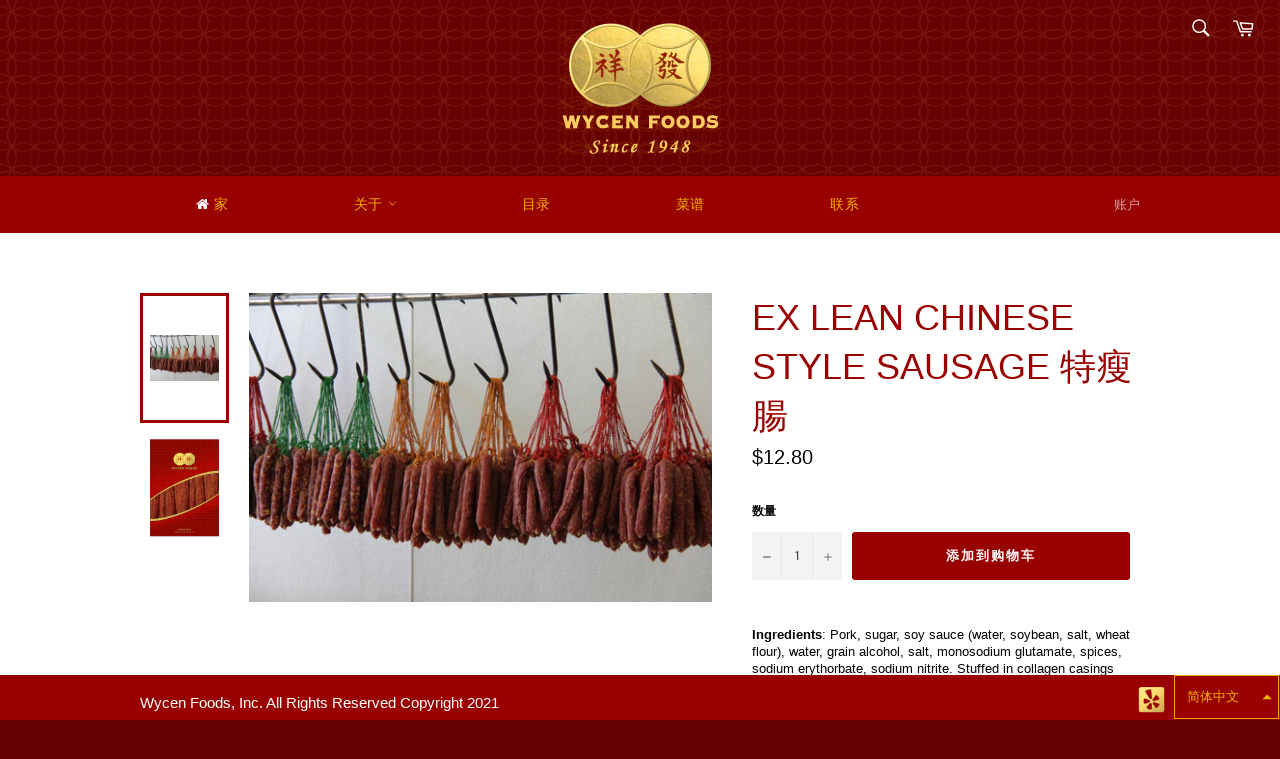

--- FILE ---
content_type: text/html; charset=utf-8
request_url: https://wycenfoods.com/zh/products/ex-lean-chinese-style-sausage
body_size: 17017
content:
<!doctype html>
<html class="no-js" lang="zh-CN">
<head>

  <meta charset="utf-8">
  <meta http-equiv="X-UA-Compatible" content="IE=edge,chrome=1">
  <meta name="viewport" content="width=device-width,initial-scale=1">
  <meta name="theme-color" content="rgba(0,0,0,0)">
  <meta name=”format-detection” content=”telephone=no”>
	
  <link rel="stylesheet" href="https://stackpath.bootstrapcdn.com/font-awesome/4.7.0/css/font-awesome.min.css">
  
  

  <link rel="canonical" href="https://wycenfoods.com/zh/products/ex-lean-chinese-style-sausage">
  <title>
  Ex Lean Chinese Style Sausage 特瘦腸 &ndash; Wycen Foods
  </title>

  
    <meta name="description" content="Ingredients: Pork, sugar, soy sauce (water, soybean, salt, wheat flour), water, grain alcohol, salt, monosodium glutamate, spices, sodium erythorbate, sodium nitrite. Stuffed in collagen casings derived from Bovine.">
  

  <!-- /snippets/social-meta-tags.liquid -->




<meta property="og:site_name" content="Wycen Foods">
<meta property="og:url" content="https://wycenfoods.com/zh/products/ex-lean-chinese-style-sausage">
<meta property="og:title" content="Ex Lean Chinese Style Sausage 特瘦腸">
<meta property="og:type" content="product">
<meta property="og:description" content="Ingredients: Pork, sugar, soy sauce (water, soybean, salt, wheat flour), water, grain alcohol, salt, monosodium glutamate, spices, sodium erythorbate, sodium nitrite. Stuffed in collagen casings derived from Bovine.">

  <meta property="og:price:amount" content="12.80">
  <meta property="og:price:currency" content="USD">

<meta property="og:image" content="http://wycenfoods.com/cdn/shop/products/Sausage_nxihk0_754be89e-d0db-40e7-abb9-119a034e7195_1200x1200.jpg?v=1624544695"><meta property="og:image" content="http://wycenfoods.com/cdn/shop/products/Wycen_package_dkutgr_c3b8c8b6-c251-4ba2-b2bf-b6259dd1d1b9_1200x1200.jpg?v=1627927794">
<meta property="og:image:secure_url" content="https://wycenfoods.com/cdn/shop/products/Sausage_nxihk0_754be89e-d0db-40e7-abb9-119a034e7195_1200x1200.jpg?v=1624544695"><meta property="og:image:secure_url" content="https://wycenfoods.com/cdn/shop/products/Wycen_package_dkutgr_c3b8c8b6-c251-4ba2-b2bf-b6259dd1d1b9_1200x1200.jpg?v=1627927794">


<meta name="twitter:card" content="summary_large_image">
<meta name="twitter:title" content="Ex Lean Chinese Style Sausage 特瘦腸">
<meta name="twitter:description" content="Ingredients: Pork, sugar, soy sauce (water, soybean, salt, wheat flour), water, grain alcohol, salt, monosodium glutamate, spices, sodium erythorbate, sodium nitrite. Stuffed in collagen casings derived from Bovine.">


  <script>
    document.documentElement.className = document.documentElement.className.replace('no-js', 'js');
  </script>

  <link href="//wycenfoods.com/cdn/shop/t/2/assets/theme.scss.css?v=69847489475035218561759260847" rel="stylesheet" type="text/css" media="all" />

  <script>
    window.theme = window.theme || {};

    theme.strings = {
      stockAvailable: "1 件在售",
      addToCart: "添加到购物车",
      soldOut: "售罄",
      unavailable: "不可用",
      noStockAvailable: "由于库存不足，因此无法将商品添加到购物车中。",
      willNotShipUntil: "直到 [date] 才会发货",
      willBeInStockAfter: "将在 [date] 之后有货",
      totalCartDiscount: "您正在保存 [savings]",
      addressError: "查找该地址时出错",
      addressNoResults: "未找到该地址的结果",
      addressQueryLimit: "您已超过 Google API 使用限制。考虑升级到\u003ca href=\"https:\/\/developers.google.com\/maps\/premium\/usage-limits\"\u003e高级套餐\u003c\/a\u003e。",
      authError: "对您的 Google 地图 API 密钥进行身份验证时出现问题。",
      slideNumber: "当前幻灯片 [slide_number]"
    };
  </script>

  <script src="//wycenfoods.com/cdn/shop/t/2/assets/lazysizes.min.js?v=56045284683979784691597699488" async="async"></script>

  

  <script src="//wycenfoods.com/cdn/shop/t/2/assets/vendor.js?v=59352919779726365461597699489" defer="defer"></script>

  
    <script>
      window.theme = window.theme || {};
      theme.moneyFormat = "${{amount}}";
    </script>
  

  <script src="//wycenfoods.com/cdn/shop/t/2/assets/theme.js?v=17829490311171280061597699488" defer="defer"></script>

  <script>window.performance && window.performance.mark && window.performance.mark('shopify.content_for_header.start');</script><meta id="shopify-digital-wallet" name="shopify-digital-wallet" content="/46074658979/digital_wallets/dialog">
<meta name="shopify-checkout-api-token" content="5c9d4ea894685c768211a2cf0d3cb33c">
<link rel="alternate" hreflang="x-default" href="https://wycenfoods.com/products/ex-lean-chinese-style-sausage">
<link rel="alternate" hreflang="en" href="https://wycenfoods.com/products/ex-lean-chinese-style-sausage">
<link rel="alternate" hreflang="zh-Hans" href="https://wycenfoods.com/zh/products/ex-lean-chinese-style-sausage">
<link rel="alternate" hreflang="zh-Hans-CN" href="https://wycenfoods.com/zh-cn/products/ex-lean-chinese-style-sausage">
<link rel="alternate" hreflang="zh-Hans-US" href="https://wycenfoods.com/zh/products/ex-lean-chinese-style-sausage">
<link rel="alternate" type="application/json+oembed" href="https://wycenfoods.com/zh/products/ex-lean-chinese-style-sausage.oembed">
<script async="async" src="/checkouts/internal/preloads.js?locale=zh-US"></script>
<link rel="preconnect" href="https://shop.app" crossorigin="anonymous">
<script async="async" src="https://shop.app/checkouts/internal/preloads.js?locale=zh-US&shop_id=46074658979" crossorigin="anonymous"></script>
<script id="apple-pay-shop-capabilities" type="application/json">{"shopId":46074658979,"countryCode":"US","currencyCode":"USD","merchantCapabilities":["supports3DS"],"merchantId":"gid:\/\/shopify\/Shop\/46074658979","merchantName":"Wycen Foods","requiredBillingContactFields":["postalAddress","email"],"requiredShippingContactFields":["postalAddress","email"],"shippingType":"shipping","supportedNetworks":["visa","masterCard","amex","discover","elo","jcb"],"total":{"type":"pending","label":"Wycen Foods","amount":"1.00"},"shopifyPaymentsEnabled":true,"supportsSubscriptions":true}</script>
<script id="shopify-features" type="application/json">{"accessToken":"5c9d4ea894685c768211a2cf0d3cb33c","betas":["rich-media-storefront-analytics"],"domain":"wycenfoods.com","predictiveSearch":true,"shopId":46074658979,"locale":"zh-cn"}</script>
<script>var Shopify = Shopify || {};
Shopify.shop = "wycenfoodsdev.myshopify.com";
Shopify.locale = "zh-CN";
Shopify.currency = {"active":"USD","rate":"1.0"};
Shopify.country = "US";
Shopify.theme = {"name":"Theme export  wycenfoods-dev-myshopify-com-vent...","id":108747784355,"schema_name":"Venture","schema_version":"12.0.1","theme_store_id":null,"role":"main"};
Shopify.theme.handle = "null";
Shopify.theme.style = {"id":null,"handle":null};
Shopify.cdnHost = "wycenfoods.com/cdn";
Shopify.routes = Shopify.routes || {};
Shopify.routes.root = "/zh/";</script>
<script type="module">!function(o){(o.Shopify=o.Shopify||{}).modules=!0}(window);</script>
<script>!function(o){function n(){var o=[];function n(){o.push(Array.prototype.slice.apply(arguments))}return n.q=o,n}var t=o.Shopify=o.Shopify||{};t.loadFeatures=n(),t.autoloadFeatures=n()}(window);</script>
<script>
  window.ShopifyPay = window.ShopifyPay || {};
  window.ShopifyPay.apiHost = "shop.app\/pay";
  window.ShopifyPay.redirectState = null;
</script>
<script id="shop-js-analytics" type="application/json">{"pageType":"product"}</script>
<script defer="defer" async type="module" src="//wycenfoods.com/cdn/shopifycloud/shop-js/modules/v2/client.init-shop-cart-sync_DOeOI85m.zh-CN.esm.js"></script>
<script defer="defer" async type="module" src="//wycenfoods.com/cdn/shopifycloud/shop-js/modules/v2/chunk.common_CNX97BC6.esm.js"></script>
<script defer="defer" async type="module" src="//wycenfoods.com/cdn/shopifycloud/shop-js/modules/v2/chunk.modal_DW02LmOA.esm.js"></script>
<script type="module">
  await import("//wycenfoods.com/cdn/shopifycloud/shop-js/modules/v2/client.init-shop-cart-sync_DOeOI85m.zh-CN.esm.js");
await import("//wycenfoods.com/cdn/shopifycloud/shop-js/modules/v2/chunk.common_CNX97BC6.esm.js");
await import("//wycenfoods.com/cdn/shopifycloud/shop-js/modules/v2/chunk.modal_DW02LmOA.esm.js");

  window.Shopify.SignInWithShop?.initShopCartSync?.({"fedCMEnabled":true,"windoidEnabled":true});

</script>
<script>
  window.Shopify = window.Shopify || {};
  if (!window.Shopify.featureAssets) window.Shopify.featureAssets = {};
  window.Shopify.featureAssets['shop-js'] = {"shop-cart-sync":["modules/v2/client.shop-cart-sync_DQ5R7mxa.zh-CN.esm.js","modules/v2/chunk.common_CNX97BC6.esm.js","modules/v2/chunk.modal_DW02LmOA.esm.js"],"init-fed-cm":["modules/v2/client.init-fed-cm_35l71gwP.zh-CN.esm.js","modules/v2/chunk.common_CNX97BC6.esm.js","modules/v2/chunk.modal_DW02LmOA.esm.js"],"shop-cash-offers":["modules/v2/client.shop-cash-offers_CFT9K2X2.zh-CN.esm.js","modules/v2/chunk.common_CNX97BC6.esm.js","modules/v2/chunk.modal_DW02LmOA.esm.js"],"shop-login-button":["modules/v2/client.shop-login-button_mArElcba.zh-CN.esm.js","modules/v2/chunk.common_CNX97BC6.esm.js","modules/v2/chunk.modal_DW02LmOA.esm.js"],"pay-button":["modules/v2/client.pay-button_CfwDfvJN.zh-CN.esm.js","modules/v2/chunk.common_CNX97BC6.esm.js","modules/v2/chunk.modal_DW02LmOA.esm.js"],"shop-button":["modules/v2/client.shop-button_OUSYwYgX.zh-CN.esm.js","modules/v2/chunk.common_CNX97BC6.esm.js","modules/v2/chunk.modal_DW02LmOA.esm.js"],"avatar":["modules/v2/client.avatar_BTnouDA3.zh-CN.esm.js"],"init-windoid":["modules/v2/client.init-windoid_BP6zOQoH.zh-CN.esm.js","modules/v2/chunk.common_CNX97BC6.esm.js","modules/v2/chunk.modal_DW02LmOA.esm.js"],"init-shop-for-new-customer-accounts":["modules/v2/client.init-shop-for-new-customer-accounts_B1W-h9Xk.zh-CN.esm.js","modules/v2/client.shop-login-button_mArElcba.zh-CN.esm.js","modules/v2/chunk.common_CNX97BC6.esm.js","modules/v2/chunk.modal_DW02LmOA.esm.js"],"init-shop-email-lookup-coordinator":["modules/v2/client.init-shop-email-lookup-coordinator_D6DZIgdR.zh-CN.esm.js","modules/v2/chunk.common_CNX97BC6.esm.js","modules/v2/chunk.modal_DW02LmOA.esm.js"],"init-shop-cart-sync":["modules/v2/client.init-shop-cart-sync_DOeOI85m.zh-CN.esm.js","modules/v2/chunk.common_CNX97BC6.esm.js","modules/v2/chunk.modal_DW02LmOA.esm.js"],"shop-toast-manager":["modules/v2/client.shop-toast-manager_Ck6nr7KU.zh-CN.esm.js","modules/v2/chunk.common_CNX97BC6.esm.js","modules/v2/chunk.modal_DW02LmOA.esm.js"],"init-customer-accounts":["modules/v2/client.init-customer-accounts_B88YdSwu.zh-CN.esm.js","modules/v2/client.shop-login-button_mArElcba.zh-CN.esm.js","modules/v2/chunk.common_CNX97BC6.esm.js","modules/v2/chunk.modal_DW02LmOA.esm.js"],"init-customer-accounts-sign-up":["modules/v2/client.init-customer-accounts-sign-up_NS53s9X1.zh-CN.esm.js","modules/v2/client.shop-login-button_mArElcba.zh-CN.esm.js","modules/v2/chunk.common_CNX97BC6.esm.js","modules/v2/chunk.modal_DW02LmOA.esm.js"],"shop-follow-button":["modules/v2/client.shop-follow-button_uFPBCXuD.zh-CN.esm.js","modules/v2/chunk.common_CNX97BC6.esm.js","modules/v2/chunk.modal_DW02LmOA.esm.js"],"checkout-modal":["modules/v2/client.checkout-modal_ChZVbENA.zh-CN.esm.js","modules/v2/chunk.common_CNX97BC6.esm.js","modules/v2/chunk.modal_DW02LmOA.esm.js"],"shop-login":["modules/v2/client.shop-login_SmcAnPzv.zh-CN.esm.js","modules/v2/chunk.common_CNX97BC6.esm.js","modules/v2/chunk.modal_DW02LmOA.esm.js"],"lead-capture":["modules/v2/client.lead-capture_Cy6UCOcK.zh-CN.esm.js","modules/v2/chunk.common_CNX97BC6.esm.js","modules/v2/chunk.modal_DW02LmOA.esm.js"],"payment-terms":["modules/v2/client.payment-terms_B1n125dT.zh-CN.esm.js","modules/v2/chunk.common_CNX97BC6.esm.js","modules/v2/chunk.modal_DW02LmOA.esm.js"]};
</script>
<script id="__st">var __st={"a":46074658979,"offset":-28800,"reqid":"c1bd9d2c-a865-4493-a817-865e4061f8ed-1769440410","pageurl":"wycenfoods.com\/zh\/products\/ex-lean-chinese-style-sausage","u":"6c6be95c1c04","p":"product","rtyp":"product","rid":6051198435491};</script>
<script>window.ShopifyPaypalV4VisibilityTracking = true;</script>
<script id="captcha-bootstrap">!function(){'use strict';const t='contact',e='account',n='new_comment',o=[[t,t],['blogs',n],['comments',n],[t,'customer']],c=[[e,'customer_login'],[e,'guest_login'],[e,'recover_customer_password'],[e,'create_customer']],r=t=>t.map((([t,e])=>`form[action*='/${t}']:not([data-nocaptcha='true']) input[name='form_type'][value='${e}']`)).join(','),a=t=>()=>t?[...document.querySelectorAll(t)].map((t=>t.form)):[];function s(){const t=[...o],e=r(t);return a(e)}const i='password',u='form_key',d=['recaptcha-v3-token','g-recaptcha-response','h-captcha-response',i],f=()=>{try{return window.sessionStorage}catch{return}},m='__shopify_v',_=t=>t.elements[u];function p(t,e,n=!1){try{const o=window.sessionStorage,c=JSON.parse(o.getItem(e)),{data:r}=function(t){const{data:e,action:n}=t;return t[m]||n?{data:e,action:n}:{data:t,action:n}}(c);for(const[e,n]of Object.entries(r))t.elements[e]&&(t.elements[e].value=n);n&&o.removeItem(e)}catch(o){console.error('form repopulation failed',{error:o})}}const l='form_type',E='cptcha';function T(t){t.dataset[E]=!0}const w=window,h=w.document,L='Shopify',v='ce_forms',y='captcha';let A=!1;((t,e)=>{const n=(g='f06e6c50-85a8-45c8-87d0-21a2b65856fe',I='https://cdn.shopify.com/shopifycloud/storefront-forms-hcaptcha/ce_storefront_forms_captcha_hcaptcha.v1.5.2.iife.js',D={infoText:'受 hCaptcha 保护',privacyText:'隐私',termsText:'条款'},(t,e,n)=>{const o=w[L][v],c=o.bindForm;if(c)return c(t,g,e,D).then(n);var r;o.q.push([[t,g,e,D],n]),r=I,A||(h.body.append(Object.assign(h.createElement('script'),{id:'captcha-provider',async:!0,src:r})),A=!0)});var g,I,D;w[L]=w[L]||{},w[L][v]=w[L][v]||{},w[L][v].q=[],w[L][y]=w[L][y]||{},w[L][y].protect=function(t,e){n(t,void 0,e),T(t)},Object.freeze(w[L][y]),function(t,e,n,w,h,L){const[v,y,A,g]=function(t,e,n){const i=e?o:[],u=t?c:[],d=[...i,...u],f=r(d),m=r(i),_=r(d.filter((([t,e])=>n.includes(e))));return[a(f),a(m),a(_),s()]}(w,h,L),I=t=>{const e=t.target;return e instanceof HTMLFormElement?e:e&&e.form},D=t=>v().includes(t);t.addEventListener('submit',(t=>{const e=I(t);if(!e)return;const n=D(e)&&!e.dataset.hcaptchaBound&&!e.dataset.recaptchaBound,o=_(e),c=g().includes(e)&&(!o||!o.value);(n||c)&&t.preventDefault(),c&&!n&&(function(t){try{if(!f())return;!function(t){const e=f();if(!e)return;const n=_(t);if(!n)return;const o=n.value;o&&e.removeItem(o)}(t);const e=Array.from(Array(32),(()=>Math.random().toString(36)[2])).join('');!function(t,e){_(t)||t.append(Object.assign(document.createElement('input'),{type:'hidden',name:u})),t.elements[u].value=e}(t,e),function(t,e){const n=f();if(!n)return;const o=[...t.querySelectorAll(`input[type='${i}']`)].map((({name:t})=>t)),c=[...d,...o],r={};for(const[a,s]of new FormData(t).entries())c.includes(a)||(r[a]=s);n.setItem(e,JSON.stringify({[m]:1,action:t.action,data:r}))}(t,e)}catch(e){console.error('failed to persist form',e)}}(e),e.submit())}));const S=(t,e)=>{t&&!t.dataset[E]&&(n(t,e.some((e=>e===t))),T(t))};for(const o of['focusin','change'])t.addEventListener(o,(t=>{const e=I(t);D(e)&&S(e,y())}));const B=e.get('form_key'),M=e.get(l),P=B&&M;t.addEventListener('DOMContentLoaded',(()=>{const t=y();if(P)for(const e of t)e.elements[l].value===M&&p(e,B);[...new Set([...A(),...v().filter((t=>'true'===t.dataset.shopifyCaptcha))])].forEach((e=>S(e,t)))}))}(h,new URLSearchParams(w.location.search),n,t,e,['guest_login'])})(!0,!0)}();</script>
<script integrity="sha256-4kQ18oKyAcykRKYeNunJcIwy7WH5gtpwJnB7kiuLZ1E=" data-source-attribution="shopify.loadfeatures" defer="defer" src="//wycenfoods.com/cdn/shopifycloud/storefront/assets/storefront/load_feature-a0a9edcb.js" crossorigin="anonymous"></script>
<script crossorigin="anonymous" defer="defer" src="//wycenfoods.com/cdn/shopifycloud/storefront/assets/shopify_pay/storefront-65b4c6d7.js?v=20250812"></script>
<script data-source-attribution="shopify.dynamic_checkout.dynamic.init">var Shopify=Shopify||{};Shopify.PaymentButton=Shopify.PaymentButton||{isStorefrontPortableWallets:!0,init:function(){window.Shopify.PaymentButton.init=function(){};var t=document.createElement("script");t.src="https://wycenfoods.com/cdn/shopifycloud/portable-wallets/latest/portable-wallets.zh-cn.js",t.type="module",document.head.appendChild(t)}};
</script>
<script data-source-attribution="shopify.dynamic_checkout.buyer_consent">
  function portableWalletsHideBuyerConsent(e){var t=document.getElementById("shopify-buyer-consent"),n=document.getElementById("shopify-subscription-policy-button");t&&n&&(t.classList.add("hidden"),t.setAttribute("aria-hidden","true"),n.removeEventListener("click",e))}function portableWalletsShowBuyerConsent(e){var t=document.getElementById("shopify-buyer-consent"),n=document.getElementById("shopify-subscription-policy-button");t&&n&&(t.classList.remove("hidden"),t.removeAttribute("aria-hidden"),n.addEventListener("click",e))}window.Shopify?.PaymentButton&&(window.Shopify.PaymentButton.hideBuyerConsent=portableWalletsHideBuyerConsent,window.Shopify.PaymentButton.showBuyerConsent=portableWalletsShowBuyerConsent);
</script>
<script data-source-attribution="shopify.dynamic_checkout.cart.bootstrap">document.addEventListener("DOMContentLoaded",(function(){function t(){return document.querySelector("shopify-accelerated-checkout-cart, shopify-accelerated-checkout")}if(t())Shopify.PaymentButton.init();else{new MutationObserver((function(e,n){t()&&(Shopify.PaymentButton.init(),n.disconnect())})).observe(document.body,{childList:!0,subtree:!0})}}));
</script>
<link id="shopify-accelerated-checkout-styles" rel="stylesheet" media="screen" href="https://wycenfoods.com/cdn/shopifycloud/portable-wallets/latest/accelerated-checkout-backwards-compat.css" crossorigin="anonymous">
<style id="shopify-accelerated-checkout-cart">
        #shopify-buyer-consent {
  margin-top: 1em;
  display: inline-block;
  width: 100%;
}

#shopify-buyer-consent.hidden {
  display: none;
}

#shopify-subscription-policy-button {
  background: none;
  border: none;
  padding: 0;
  text-decoration: underline;
  font-size: inherit;
  cursor: pointer;
}

#shopify-subscription-policy-button::before {
  box-shadow: none;
}

      </style>

<script>window.performance && window.performance.mark && window.performance.mark('shopify.content_for_header.end');</script>
<link href="https://monorail-edge.shopifysvc.com" rel="dns-prefetch">
<script>(function(){if ("sendBeacon" in navigator && "performance" in window) {try {var session_token_from_headers = performance.getEntriesByType('navigation')[0].serverTiming.find(x => x.name == '_s').description;} catch {var session_token_from_headers = undefined;}var session_cookie_matches = document.cookie.match(/_shopify_s=([^;]*)/);var session_token_from_cookie = session_cookie_matches && session_cookie_matches.length === 2 ? session_cookie_matches[1] : "";var session_token = session_token_from_headers || session_token_from_cookie || "";function handle_abandonment_event(e) {var entries = performance.getEntries().filter(function(entry) {return /monorail-edge.shopifysvc.com/.test(entry.name);});if (!window.abandonment_tracked && entries.length === 0) {window.abandonment_tracked = true;var currentMs = Date.now();var navigation_start = performance.timing.navigationStart;var payload = {shop_id: 46074658979,url: window.location.href,navigation_start,duration: currentMs - navigation_start,session_token,page_type: "product"};window.navigator.sendBeacon("https://monorail-edge.shopifysvc.com/v1/produce", JSON.stringify({schema_id: "online_store_buyer_site_abandonment/1.1",payload: payload,metadata: {event_created_at_ms: currentMs,event_sent_at_ms: currentMs}}));}}window.addEventListener('pagehide', handle_abandonment_event);}}());</script>
<script id="web-pixels-manager-setup">(function e(e,d,r,n,o){if(void 0===o&&(o={}),!Boolean(null===(a=null===(i=window.Shopify)||void 0===i?void 0:i.analytics)||void 0===a?void 0:a.replayQueue)){var i,a;window.Shopify=window.Shopify||{};var t=window.Shopify;t.analytics=t.analytics||{};var s=t.analytics;s.replayQueue=[],s.publish=function(e,d,r){return s.replayQueue.push([e,d,r]),!0};try{self.performance.mark("wpm:start")}catch(e){}var l=function(){var e={modern:/Edge?\/(1{2}[4-9]|1[2-9]\d|[2-9]\d{2}|\d{4,})\.\d+(\.\d+|)|Firefox\/(1{2}[4-9]|1[2-9]\d|[2-9]\d{2}|\d{4,})\.\d+(\.\d+|)|Chrom(ium|e)\/(9{2}|\d{3,})\.\d+(\.\d+|)|(Maci|X1{2}).+ Version\/(15\.\d+|(1[6-9]|[2-9]\d|\d{3,})\.\d+)([,.]\d+|)( \(\w+\)|)( Mobile\/\w+|) Safari\/|Chrome.+OPR\/(9{2}|\d{3,})\.\d+\.\d+|(CPU[ +]OS|iPhone[ +]OS|CPU[ +]iPhone|CPU IPhone OS|CPU iPad OS)[ +]+(15[._]\d+|(1[6-9]|[2-9]\d|\d{3,})[._]\d+)([._]\d+|)|Android:?[ /-](13[3-9]|1[4-9]\d|[2-9]\d{2}|\d{4,})(\.\d+|)(\.\d+|)|Android.+Firefox\/(13[5-9]|1[4-9]\d|[2-9]\d{2}|\d{4,})\.\d+(\.\d+|)|Android.+Chrom(ium|e)\/(13[3-9]|1[4-9]\d|[2-9]\d{2}|\d{4,})\.\d+(\.\d+|)|SamsungBrowser\/([2-9]\d|\d{3,})\.\d+/,legacy:/Edge?\/(1[6-9]|[2-9]\d|\d{3,})\.\d+(\.\d+|)|Firefox\/(5[4-9]|[6-9]\d|\d{3,})\.\d+(\.\d+|)|Chrom(ium|e)\/(5[1-9]|[6-9]\d|\d{3,})\.\d+(\.\d+|)([\d.]+$|.*Safari\/(?![\d.]+ Edge\/[\d.]+$))|(Maci|X1{2}).+ Version\/(10\.\d+|(1[1-9]|[2-9]\d|\d{3,})\.\d+)([,.]\d+|)( \(\w+\)|)( Mobile\/\w+|) Safari\/|Chrome.+OPR\/(3[89]|[4-9]\d|\d{3,})\.\d+\.\d+|(CPU[ +]OS|iPhone[ +]OS|CPU[ +]iPhone|CPU IPhone OS|CPU iPad OS)[ +]+(10[._]\d+|(1[1-9]|[2-9]\d|\d{3,})[._]\d+)([._]\d+|)|Android:?[ /-](13[3-9]|1[4-9]\d|[2-9]\d{2}|\d{4,})(\.\d+|)(\.\d+|)|Mobile Safari.+OPR\/([89]\d|\d{3,})\.\d+\.\d+|Android.+Firefox\/(13[5-9]|1[4-9]\d|[2-9]\d{2}|\d{4,})\.\d+(\.\d+|)|Android.+Chrom(ium|e)\/(13[3-9]|1[4-9]\d|[2-9]\d{2}|\d{4,})\.\d+(\.\d+|)|Android.+(UC? ?Browser|UCWEB|U3)[ /]?(15\.([5-9]|\d{2,})|(1[6-9]|[2-9]\d|\d{3,})\.\d+)\.\d+|SamsungBrowser\/(5\.\d+|([6-9]|\d{2,})\.\d+)|Android.+MQ{2}Browser\/(14(\.(9|\d{2,})|)|(1[5-9]|[2-9]\d|\d{3,})(\.\d+|))(\.\d+|)|K[Aa][Ii]OS\/(3\.\d+|([4-9]|\d{2,})\.\d+)(\.\d+|)/},d=e.modern,r=e.legacy,n=navigator.userAgent;return n.match(d)?"modern":n.match(r)?"legacy":"unknown"}(),u="modern"===l?"modern":"legacy",c=(null!=n?n:{modern:"",legacy:""})[u],f=function(e){return[e.baseUrl,"/wpm","/b",e.hashVersion,"modern"===e.buildTarget?"m":"l",".js"].join("")}({baseUrl:d,hashVersion:r,buildTarget:u}),m=function(e){var d=e.version,r=e.bundleTarget,n=e.surface,o=e.pageUrl,i=e.monorailEndpoint;return{emit:function(e){var a=e.status,t=e.errorMsg,s=(new Date).getTime(),l=JSON.stringify({metadata:{event_sent_at_ms:s},events:[{schema_id:"web_pixels_manager_load/3.1",payload:{version:d,bundle_target:r,page_url:o,status:a,surface:n,error_msg:t},metadata:{event_created_at_ms:s}}]});if(!i)return console&&console.warn&&console.warn("[Web Pixels Manager] No Monorail endpoint provided, skipping logging."),!1;try{return self.navigator.sendBeacon.bind(self.navigator)(i,l)}catch(e){}var u=new XMLHttpRequest;try{return u.open("POST",i,!0),u.setRequestHeader("Content-Type","text/plain"),u.send(l),!0}catch(e){return console&&console.warn&&console.warn("[Web Pixels Manager] Got an unhandled error while logging to Monorail."),!1}}}}({version:r,bundleTarget:l,surface:e.surface,pageUrl:self.location.href,monorailEndpoint:e.monorailEndpoint});try{o.browserTarget=l,function(e){var d=e.src,r=e.async,n=void 0===r||r,o=e.onload,i=e.onerror,a=e.sri,t=e.scriptDataAttributes,s=void 0===t?{}:t,l=document.createElement("script"),u=document.querySelector("head"),c=document.querySelector("body");if(l.async=n,l.src=d,a&&(l.integrity=a,l.crossOrigin="anonymous"),s)for(var f in s)if(Object.prototype.hasOwnProperty.call(s,f))try{l.dataset[f]=s[f]}catch(e){}if(o&&l.addEventListener("load",o),i&&l.addEventListener("error",i),u)u.appendChild(l);else{if(!c)throw new Error("Did not find a head or body element to append the script");c.appendChild(l)}}({src:f,async:!0,onload:function(){if(!function(){var e,d;return Boolean(null===(d=null===(e=window.Shopify)||void 0===e?void 0:e.analytics)||void 0===d?void 0:d.initialized)}()){var d=window.webPixelsManager.init(e)||void 0;if(d){var r=window.Shopify.analytics;r.replayQueue.forEach((function(e){var r=e[0],n=e[1],o=e[2];d.publishCustomEvent(r,n,o)})),r.replayQueue=[],r.publish=d.publishCustomEvent,r.visitor=d.visitor,r.initialized=!0}}},onerror:function(){return m.emit({status:"failed",errorMsg:"".concat(f," has failed to load")})},sri:function(e){var d=/^sha384-[A-Za-z0-9+/=]+$/;return"string"==typeof e&&d.test(e)}(c)?c:"",scriptDataAttributes:o}),m.emit({status:"loading"})}catch(e){m.emit({status:"failed",errorMsg:(null==e?void 0:e.message)||"Unknown error"})}}})({shopId: 46074658979,storefrontBaseUrl: "https://wycenfoods.com",extensionsBaseUrl: "https://extensions.shopifycdn.com/cdn/shopifycloud/web-pixels-manager",monorailEndpoint: "https://monorail-edge.shopifysvc.com/unstable/produce_batch",surface: "storefront-renderer",enabledBetaFlags: ["2dca8a86"],webPixelsConfigList: [{"id":"shopify-app-pixel","configuration":"{}","eventPayloadVersion":"v1","runtimeContext":"STRICT","scriptVersion":"0450","apiClientId":"shopify-pixel","type":"APP","privacyPurposes":["ANALYTICS","MARKETING"]},{"id":"shopify-custom-pixel","eventPayloadVersion":"v1","runtimeContext":"LAX","scriptVersion":"0450","apiClientId":"shopify-pixel","type":"CUSTOM","privacyPurposes":["ANALYTICS","MARKETING"]}],isMerchantRequest: false,initData: {"shop":{"name":"Wycen Foods","paymentSettings":{"currencyCode":"USD"},"myshopifyDomain":"wycenfoodsdev.myshopify.com","countryCode":"US","storefrontUrl":"https:\/\/wycenfoods.com\/zh"},"customer":null,"cart":null,"checkout":null,"productVariants":[{"price":{"amount":12.8,"currencyCode":"USD"},"product":{"title":"Ex Lean Chinese Style Sausage 特瘦腸","vendor":"wycenfoodsdev","id":"6051198435491","untranslatedTitle":"Ex Lean Chinese Style Sausage 特瘦腸","url":"\/zh\/products\/ex-lean-chinese-style-sausage","type":""},"id":"37659540947107","image":{"src":"\/\/wycenfoods.com\/cdn\/shop\/products\/Sausage_nxihk0_754be89e-d0db-40e7-abb9-119a034e7195.jpg?v=1624544695"},"sku":"","title":"Default Title","untranslatedTitle":"Default Title"}],"purchasingCompany":null},},"https://wycenfoods.com/cdn","fcfee988w5aeb613cpc8e4bc33m6693e112",{"modern":"","legacy":""},{"shopId":"46074658979","storefrontBaseUrl":"https:\/\/wycenfoods.com","extensionBaseUrl":"https:\/\/extensions.shopifycdn.com\/cdn\/shopifycloud\/web-pixels-manager","surface":"storefront-renderer","enabledBetaFlags":"[\"2dca8a86\"]","isMerchantRequest":"false","hashVersion":"fcfee988w5aeb613cpc8e4bc33m6693e112","publish":"custom","events":"[[\"page_viewed\",{}],[\"product_viewed\",{\"productVariant\":{\"price\":{\"amount\":12.8,\"currencyCode\":\"USD\"},\"product\":{\"title\":\"Ex Lean Chinese Style Sausage 特瘦腸\",\"vendor\":\"wycenfoodsdev\",\"id\":\"6051198435491\",\"untranslatedTitle\":\"Ex Lean Chinese Style Sausage 特瘦腸\",\"url\":\"\/zh\/products\/ex-lean-chinese-style-sausage\",\"type\":\"\"},\"id\":\"37659540947107\",\"image\":{\"src\":\"\/\/wycenfoods.com\/cdn\/shop\/products\/Sausage_nxihk0_754be89e-d0db-40e7-abb9-119a034e7195.jpg?v=1624544695\"},\"sku\":\"\",\"title\":\"Default Title\",\"untranslatedTitle\":\"Default Title\"}}]]"});</script><script>
  window.ShopifyAnalytics = window.ShopifyAnalytics || {};
  window.ShopifyAnalytics.meta = window.ShopifyAnalytics.meta || {};
  window.ShopifyAnalytics.meta.currency = 'USD';
  var meta = {"product":{"id":6051198435491,"gid":"gid:\/\/shopify\/Product\/6051198435491","vendor":"wycenfoodsdev","type":"","handle":"ex-lean-chinese-style-sausage","variants":[{"id":37659540947107,"price":1280,"name":"Ex Lean Chinese Style Sausage 特瘦腸","public_title":null,"sku":""}],"remote":false},"page":{"pageType":"product","resourceType":"product","resourceId":6051198435491,"requestId":"c1bd9d2c-a865-4493-a817-865e4061f8ed-1769440410"}};
  for (var attr in meta) {
    window.ShopifyAnalytics.meta[attr] = meta[attr];
  }
</script>
<script class="analytics">
  (function () {
    var customDocumentWrite = function(content) {
      var jquery = null;

      if (window.jQuery) {
        jquery = window.jQuery;
      } else if (window.Checkout && window.Checkout.$) {
        jquery = window.Checkout.$;
      }

      if (jquery) {
        jquery('body').append(content);
      }
    };

    var hasLoggedConversion = function(token) {
      if (token) {
        return document.cookie.indexOf('loggedConversion=' + token) !== -1;
      }
      return false;
    }

    var setCookieIfConversion = function(token) {
      if (token) {
        var twoMonthsFromNow = new Date(Date.now());
        twoMonthsFromNow.setMonth(twoMonthsFromNow.getMonth() + 2);

        document.cookie = 'loggedConversion=' + token + '; expires=' + twoMonthsFromNow;
      }
    }

    var trekkie = window.ShopifyAnalytics.lib = window.trekkie = window.trekkie || [];
    if (trekkie.integrations) {
      return;
    }
    trekkie.methods = [
      'identify',
      'page',
      'ready',
      'track',
      'trackForm',
      'trackLink'
    ];
    trekkie.factory = function(method) {
      return function() {
        var args = Array.prototype.slice.call(arguments);
        args.unshift(method);
        trekkie.push(args);
        return trekkie;
      };
    };
    for (var i = 0; i < trekkie.methods.length; i++) {
      var key = trekkie.methods[i];
      trekkie[key] = trekkie.factory(key);
    }
    trekkie.load = function(config) {
      trekkie.config = config || {};
      trekkie.config.initialDocumentCookie = document.cookie;
      var first = document.getElementsByTagName('script')[0];
      var script = document.createElement('script');
      script.type = 'text/javascript';
      script.onerror = function(e) {
        var scriptFallback = document.createElement('script');
        scriptFallback.type = 'text/javascript';
        scriptFallback.onerror = function(error) {
                var Monorail = {
      produce: function produce(monorailDomain, schemaId, payload) {
        var currentMs = new Date().getTime();
        var event = {
          schema_id: schemaId,
          payload: payload,
          metadata: {
            event_created_at_ms: currentMs,
            event_sent_at_ms: currentMs
          }
        };
        return Monorail.sendRequest("https://" + monorailDomain + "/v1/produce", JSON.stringify(event));
      },
      sendRequest: function sendRequest(endpointUrl, payload) {
        // Try the sendBeacon API
        if (window && window.navigator && typeof window.navigator.sendBeacon === 'function' && typeof window.Blob === 'function' && !Monorail.isIos12()) {
          var blobData = new window.Blob([payload], {
            type: 'text/plain'
          });

          if (window.navigator.sendBeacon(endpointUrl, blobData)) {
            return true;
          } // sendBeacon was not successful

        } // XHR beacon

        var xhr = new XMLHttpRequest();

        try {
          xhr.open('POST', endpointUrl);
          xhr.setRequestHeader('Content-Type', 'text/plain');
          xhr.send(payload);
        } catch (e) {
          console.log(e);
        }

        return false;
      },
      isIos12: function isIos12() {
        return window.navigator.userAgent.lastIndexOf('iPhone; CPU iPhone OS 12_') !== -1 || window.navigator.userAgent.lastIndexOf('iPad; CPU OS 12_') !== -1;
      }
    };
    Monorail.produce('monorail-edge.shopifysvc.com',
      'trekkie_storefront_load_errors/1.1',
      {shop_id: 46074658979,
      theme_id: 108747784355,
      app_name: "storefront",
      context_url: window.location.href,
      source_url: "//wycenfoods.com/cdn/s/trekkie.storefront.8d95595f799fbf7e1d32231b9a28fd43b70c67d3.min.js"});

        };
        scriptFallback.async = true;
        scriptFallback.src = '//wycenfoods.com/cdn/s/trekkie.storefront.8d95595f799fbf7e1d32231b9a28fd43b70c67d3.min.js';
        first.parentNode.insertBefore(scriptFallback, first);
      };
      script.async = true;
      script.src = '//wycenfoods.com/cdn/s/trekkie.storefront.8d95595f799fbf7e1d32231b9a28fd43b70c67d3.min.js';
      first.parentNode.insertBefore(script, first);
    };
    trekkie.load(
      {"Trekkie":{"appName":"storefront","development":false,"defaultAttributes":{"shopId":46074658979,"isMerchantRequest":null,"themeId":108747784355,"themeCityHash":"15386131696044863432","contentLanguage":"zh-CN","currency":"USD","eventMetadataId":"8dafdc5b-4db2-44f6-b0a6-972693f22668"},"isServerSideCookieWritingEnabled":true,"monorailRegion":"shop_domain","enabledBetaFlags":["65f19447"]},"Session Attribution":{},"S2S":{"facebookCapiEnabled":false,"source":"trekkie-storefront-renderer","apiClientId":580111}}
    );

    var loaded = false;
    trekkie.ready(function() {
      if (loaded) return;
      loaded = true;

      window.ShopifyAnalytics.lib = window.trekkie;

      var originalDocumentWrite = document.write;
      document.write = customDocumentWrite;
      try { window.ShopifyAnalytics.merchantGoogleAnalytics.call(this); } catch(error) {};
      document.write = originalDocumentWrite;

      window.ShopifyAnalytics.lib.page(null,{"pageType":"product","resourceType":"product","resourceId":6051198435491,"requestId":"c1bd9d2c-a865-4493-a817-865e4061f8ed-1769440410","shopifyEmitted":true});

      var match = window.location.pathname.match(/checkouts\/(.+)\/(thank_you|post_purchase)/)
      var token = match? match[1]: undefined;
      if (!hasLoggedConversion(token)) {
        setCookieIfConversion(token);
        window.ShopifyAnalytics.lib.track("Viewed Product",{"currency":"USD","variantId":37659540947107,"productId":6051198435491,"productGid":"gid:\/\/shopify\/Product\/6051198435491","name":"Ex Lean Chinese Style Sausage 特瘦腸","price":"12.80","sku":"","brand":"wycenfoodsdev","variant":null,"category":"","nonInteraction":true,"remote":false},undefined,undefined,{"shopifyEmitted":true});
      window.ShopifyAnalytics.lib.track("monorail:\/\/trekkie_storefront_viewed_product\/1.1",{"currency":"USD","variantId":37659540947107,"productId":6051198435491,"productGid":"gid:\/\/shopify\/Product\/6051198435491","name":"Ex Lean Chinese Style Sausage 特瘦腸","price":"12.80","sku":"","brand":"wycenfoodsdev","variant":null,"category":"","nonInteraction":true,"remote":false,"referer":"https:\/\/wycenfoods.com\/zh\/products\/ex-lean-chinese-style-sausage"});
      }
    });


        var eventsListenerScript = document.createElement('script');
        eventsListenerScript.async = true;
        eventsListenerScript.src = "//wycenfoods.com/cdn/shopifycloud/storefront/assets/shop_events_listener-3da45d37.js";
        document.getElementsByTagName('head')[0].appendChild(eventsListenerScript);

})();</script>
<script
  defer
  src="https://wycenfoods.com/cdn/shopifycloud/perf-kit/shopify-perf-kit-3.0.4.min.js"
  data-application="storefront-renderer"
  data-shop-id="46074658979"
  data-render-region="gcp-us-east1"
  data-page-type="product"
  data-theme-instance-id="108747784355"
  data-theme-name="Venture"
  data-theme-version="12.0.1"
  data-monorail-region="shop_domain"
  data-resource-timing-sampling-rate="10"
  data-shs="true"
  data-shs-beacon="true"
  data-shs-export-with-fetch="true"
  data-shs-logs-sample-rate="1"
  data-shs-beacon-endpoint="https://wycenfoods.com/api/collect"
></script>
</head>

<body class="template-product" >

  <a class="in-page-link visually-hidden skip-link" href="#MainContent">
    跳到内容
  </a>

  <div id="shopify-section-header" class="shopify-section"><style>
.site-header__logo img {
  max-width: 162px;
}
</style>

<div id="NavDrawer" class="drawer drawer--left">
  <div class="drawer__inner">
    <form action="/zh/search" method="get" class="drawer__search" role="search">
      <input type="search" name="q" placeholder="搜索" aria-label="搜索" class="drawer__search-input">

      <button type="submit" class="text-link drawer__search-submit">
        <svg aria-hidden="true" focusable="false" role="presentation" class="icon icon-search" viewBox="0 0 32 32"><path fill="#444" d="M21.839 18.771a10.012 10.012 0 0 0 1.57-5.39c0-5.548-4.493-10.048-10.034-10.048-5.548 0-10.041 4.499-10.041 10.048s4.493 10.048 10.034 10.048c2.012 0 3.886-.594 5.456-1.61l.455-.317 7.165 7.165 2.223-2.263-7.158-7.165.33-.468zM18.995 7.767c1.498 1.498 2.322 3.49 2.322 5.608s-.825 4.11-2.322 5.608c-1.498 1.498-3.49 2.322-5.608 2.322s-4.11-.825-5.608-2.322c-1.498-1.498-2.322-3.49-2.322-5.608s.825-4.11 2.322-5.608c1.498-1.498 3.49-2.322 5.608-2.322s4.11.825 5.608 2.322z"/></svg>
        <span class="icon__fallback-text">搜索</span>
      </button>
    </form>
    <ul class="drawer__nav">
      
        

        
          <li class="drawer__nav-item">
            <a href="/zh"
              class="drawer__nav-link drawer__nav-link--top-level"
              
            >
              家
            </a>
          </li>
        
      
        

        
          <li class="drawer__nav-item">
            <div class="drawer__nav-has-sublist">
              <a href="/zh#"
                class="drawer__nav-link drawer__nav-link--top-level drawer__nav-link--split"
                id="DrawerLabel-about"
                
              >
                关于
              </a>
              <button type="button" aria-controls="DrawerLinklist-about" class="text-link drawer__nav-toggle-btn drawer__meganav-toggle" aria-label="关于 菜单" aria-expanded="false">
                <span class="drawer__nav-toggle--open">
                  <svg aria-hidden="true" focusable="false" role="presentation" class="icon icon-plus" viewBox="0 0 22 21"><path d="M12 11.5h9.5v-2H12V0h-2v9.5H.5v2H10V21h2v-9.5z" fill="#000" fill-rule="evenodd"/></svg>
                </span>
                <span class="drawer__nav-toggle--close">
                  <svg aria-hidden="true" focusable="false" role="presentation" class="icon icon--wide icon-minus" viewBox="0 0 22 3"><path fill="#000" d="M21.5.5v2H.5v-2z" fill-rule="evenodd"/></svg>
                </span>
              </button>
            </div>

            <div class="meganav meganav--drawer" id="DrawerLinklist-about" aria-labelledby="DrawerLabel-about" role="navigation">
              <ul class="meganav__nav">
                <div class="grid grid--no-gutters meganav__scroller meganav__scroller--has-list">
  <div class="grid__item meganav__list">
    
      <li class="drawer__nav-item">
        
          <a href="/zh/pages/our-story" 
            class="drawer__nav-link meganav__link"
            
          >
            我们的故事
          </a>
        
      </li>
    
      <li class="drawer__nav-item">
        
          <a href="/zh/pages/quality-guarantee" 
            class="drawer__nav-link meganav__link"
            
          >
            质量保证
          </a>
        
      </li>
    
      <li class="drawer__nav-item">
        
          <a href="/zh/pages/manufacturing" 
            class="drawer__nav-link meganav__link"
            
          >
            制造业
          </a>
        
      </li>
    
  </div>
</div>

              </ul>
            </div>
          </li>
        
      
        

        
          <li class="drawer__nav-item">
            <a href="/zh/collections/all"
              class="drawer__nav-link drawer__nav-link--top-level"
              
            >
              目录
            </a>
          </li>
        
      
        

        
          <li class="drawer__nav-item">
            <a href="/zh/pages/recipes"
              class="drawer__nav-link drawer__nav-link--top-level"
              
            >
              菜谱
            </a>
          </li>
        
      
        

        
          <li class="drawer__nav-item">
            <a href="/zh/pages/contact"
              class="drawer__nav-link drawer__nav-link--top-level"
              
            >
              联系
            </a>
          </li>
        
      

      
        
          <li class="drawer__nav-item">
            <a href="https://wycenfoods.com/customer_authentication/redirect?locale=zh-CN&region_country=US" class="drawer__nav-link drawer__nav-link--top-level">
              账户
            </a>
          </li>
        
      
    </ul>
  </div>
</div>

<header class="site-header page-element is-moved-by-drawer" role="banner" data-section-id="header" data-section-type="header">
  <div class="site-header__upper page-width">
    <div class="grid grid--table">
      <div class="grid__item small--one-quarter medium-up--hide">
        <button type="button" class="text-link site-header__link js-drawer-open-left">
          <span class="site-header__menu-toggle--open">
            <svg aria-hidden="true" focusable="false" role="presentation" class="icon icon-hamburger" viewBox="0 0 32 32"><path fill="#444" d="M4.889 14.958h22.222v2.222H4.889v-2.222zM4.889 8.292h22.222v2.222H4.889V8.292zM4.889 21.625h22.222v2.222H4.889v-2.222z"/></svg>
          </span>
          <span class="site-header__menu-toggle--close">
            <svg aria-hidden="true" focusable="false" role="presentation" class="icon icon-close" viewBox="0 0 32 32"><path fill="#444" d="M25.313 8.55l-1.862-1.862-7.45 7.45-7.45-7.45L6.689 8.55l7.45 7.45-7.45 7.45 1.862 1.862 7.45-7.45 7.45 7.45 1.862-1.862-7.45-7.45z"/></svg>
          </span>
          <span class="icon__fallback-text">网站网站地图</span>
        </button>
      </div>
      <div class="grid__item small--one-half medium-up small--text-center logo-center">
        
          <div class="site-header__logo h1" itemscope itemtype="http://schema.org/Organization">
        
          
            
            <a href="/zh" itemprop="url" class="site-header__logo-link">
              <img src="//wycenfoods.com/cdn/shop/files/logo-wycen-foods_162x.png?v=1614287057"
                   srcset="//wycenfoods.com/cdn/shop/files/logo-wycen-foods_162x.png?v=1614287057 1x, //wycenfoods.com/cdn/shop/files/logo-wycen-foods_162x@2x.png?v=1614287057 2x"
                   alt="Wycen Foods"
                   itemprop="logo">
            </a>
          
        
          </div>
        
      </div>

<!--       <div class="grid__item small--one-quarter medium-up--one-third text-right"> -->
      <div class="shopping-cart-search-custom text-right">
        <div id="SiteNavSearchCart" class="site-header__search-cart-wrapper">
          <form action="/zh/search" method="get" class="site-header__search small--hide" role="search">
            
              <label for="SiteNavSearch" class="visually-hidden">搜索</label>
              <input type="search" name="q" id="SiteNavSearch" placeholder="搜索" aria-label="搜索" class="site-header__search-input">

            <button type="submit" class="text-link site-header__link site-header__search-submit">
              <svg aria-hidden="true" focusable="false" role="presentation" class="icon icon-search" viewBox="0 0 32 32"><path fill="#444" d="M21.839 18.771a10.012 10.012 0 0 0 1.57-5.39c0-5.548-4.493-10.048-10.034-10.048-5.548 0-10.041 4.499-10.041 10.048s4.493 10.048 10.034 10.048c2.012 0 3.886-.594 5.456-1.61l.455-.317 7.165 7.165 2.223-2.263-7.158-7.165.33-.468zM18.995 7.767c1.498 1.498 2.322 3.49 2.322 5.608s-.825 4.11-2.322 5.608c-1.498 1.498-3.49 2.322-5.608 2.322s-4.11-.825-5.608-2.322c-1.498-1.498-2.322-3.49-2.322-5.608s.825-4.11 2.322-5.608c1.498-1.498 3.49-2.322 5.608-2.322s4.11.825 5.608 2.322z"/></svg>
              <span class="icon__fallback-text">搜索</span>
            </button>
          </form>

          <a href="/zh/cart" class="site-header__link site-header__cart">
            <svg aria-hidden="true" focusable="false" role="presentation" class="icon icon-cart" viewBox="0 0 31 32"><path d="M14.568 25.629c-1.222 0-2.111.889-2.111 2.111 0 1.111 1 2.111 2.111 2.111 1.222 0 2.111-.889 2.111-2.111s-.889-2.111-2.111-2.111zm10.22 0c-1.222 0-2.111.889-2.111 2.111 0 1.111 1 2.111 2.111 2.111 1.222 0 2.111-.889 2.111-2.111s-.889-2.111-2.111-2.111zm2.555-3.777H12.457L7.347 7.078c-.222-.333-.555-.667-1-.667H1.792c-.667 0-1.111.444-1.111 1s.444 1 1.111 1h3.777l5.11 14.885c.111.444.555.666 1 .666h15.663c.555 0 1.111-.444 1.111-1 0-.666-.555-1.111-1.111-1.111zm2.333-11.442l-18.44-1.555h-.111c-.555 0-.777.333-.667.889l3.222 9.22c.222.555.889 1 1.444 1h13.441c.555 0 1.111-.444 1.222-1l.778-7.443c.111-.555-.333-1.111-.889-1.111zm-2 7.443H15.568l-2.333-6.776 15.108 1.222-.666 5.554z"/></svg>
            <span class="icon__fallback-text">购物车</span>
            <span class="site-header__cart-indicator hide"></span>
          </a>
        </div>
      </div>
    </div>
  </div>

  <div id="StickNavWrapper">
    <div id="StickyBar" class="sticky">
      <nav class="nav-bar small--hide" role="navigation" id="StickyNav">
        <div class="page-width">
          <div class="grid grid--table">
            <div class="grid__item four-fifths" id="SiteNavParent">
              <button type="button" class="hide text-link site-nav__link site-nav__link--compressed js-drawer-open-left" id="SiteNavCompressed">
                <svg aria-hidden="true" focusable="false" role="presentation" class="icon icon-hamburger" viewBox="0 0 32 32"><path fill="#444" d="M4.889 14.958h22.222v2.222H4.889v-2.222zM4.889 8.292h22.222v2.222H4.889V8.292zM4.889 21.625h22.222v2.222H4.889v-2.222z"/></svg>
                <span class="site-nav__link-menu-label">菜单</span>
                <span class="icon__fallback-text">网站网站地图</span>
              </button>
              <ul class="site-nav list--inline" id="SiteNav">
                
                  

                  
                  
                  
                  

                  

                  
                  

                  
                    <li class="site-nav__item">
                      <a href="/zh" class="site-nav__link">
                        家
                      </a>
                    </li>
                  
                
                  

                  
                  
                  
                  

                  

                  
                  

                  
                    <li class="site-nav__item site-nav__item--no-columns" aria-haspopup="true">
                      <a href="/zh#" class="site-nav__link site-nav__link-toggle" id="SiteNavLabel-about" aria-controls="SiteNavLinklist-about" aria-expanded="false">
                        关于
                        <svg aria-hidden="true" focusable="false" role="presentation" class="icon icon-arrow-down" viewBox="0 0 32 32"><path fill="#444" d="M26.984 8.5l1.516 1.617L16 23.5 3.5 10.117 5.008 8.5 16 20.258z"/></svg>
                      </a>

                      <div class="site-nav__dropdown meganav site-nav__dropdown--second-level" id="SiteNavLinklist-about" aria-labelledby="SiteNavLabel-about" role="navigation">
                        <ul class="meganav__nav page-width">
                          























<div class="grid grid--no-gutters meganav__scroller--has-list">
  <div class="grid__item meganav__list one-fifth">

    

    

    
      
      

      

      <li class="site-nav__dropdown-container">
        
        
        
        

        
          <a href="/zh/pages/our-story" class="meganav__link meganav__link--second-level">
            我们的故事
          </a>
        
      </li>

      
      
        
        
      
        
        
      
        
        
      
        
        
      
        
        
      
    
      
      

      

      <li class="site-nav__dropdown-container">
        
        
        
        

        
          <a href="/zh/pages/quality-guarantee" class="meganav__link meganav__link--second-level">
            质量保证
          </a>
        
      </li>

      
      
        
        
      
        
        
      
        
        
      
        
        
      
        
        
      
    
      
      

      

      <li class="site-nav__dropdown-container">
        
        
        
        

        
          <a href="/zh/pages/manufacturing" class="meganav__link meganav__link--second-level">
            制造业
          </a>
        
      </li>

      
      
        
        
      
        
        
      
        
        
      
        
        
      
        
        
      
    
  </div>

  
</div>

                        </ul>
                      </div>
                    </li>
                  
                
                  

                  
                  
                  
                  

                  

                  
                  

                  
                    <li class="site-nav__item">
                      <a href="/zh/collections/all" class="site-nav__link">
                        目录
                      </a>
                    </li>
                  
                
                  

                  
                  
                  
                  

                  

                  
                  

                  
                    <li class="site-nav__item">
                      <a href="/zh/pages/recipes" class="site-nav__link">
                        菜谱
                      </a>
                    </li>
                  
                
                  

                  
                  
                  
                  

                  

                  
                  

                  
                    <li class="site-nav__item">
                      <a href="/zh/pages/contact" class="site-nav__link">
                        联系
                      </a>
                    </li>
                  
                
<!--                 <li>
                <a href="/zh/cart" class="site-header__link site-header__cart">
                  <svg aria-hidden="true" focusable="false" role="presentation" class="icon icon-cart" viewBox="0 0 31 32"><path d="M14.568 25.629c-1.222 0-2.111.889-2.111 2.111 0 1.111 1 2.111 2.111 2.111 1.222 0 2.111-.889 2.111-2.111s-.889-2.111-2.111-2.111zm10.22 0c-1.222 0-2.111.889-2.111 2.111 0 1.111 1 2.111 2.111 2.111 1.222 0 2.111-.889 2.111-2.111s-.889-2.111-2.111-2.111zm2.555-3.777H12.457L7.347 7.078c-.222-.333-.555-.667-1-.667H1.792c-.667 0-1.111.444-1.111 1s.444 1 1.111 1h3.777l5.11 14.885c.111.444.555.666 1 .666h15.663c.555 0 1.111-.444 1.111-1 0-.666-.555-1.111-1.111-1.111zm2.333-11.442l-18.44-1.555h-.111c-.555 0-.777.333-.667.889l3.222 9.22c.222.555.889 1 1.444 1h13.441c.555 0 1.111-.444 1.222-1l.778-7.443c.111-.555-.333-1.111-.889-1.111zm-2 7.443H15.568l-2.333-6.776 15.108 1.222-.666 5.554z"/></svg>
                  <span class="icon__fallback-text">购物车</span>
                  <span class="site-header__cart-indicator hide"></span>
                </a>
                </li> -->

              </ul>
            </div>
            
            <div class="grid__item one-fifth text-right">
              <div class="sticky-only" id="StickyNavSearchCart"></div>
              
                <div class="customer-login-links sticky-hidden">
                  
                    <a href="https://wycenfoods.com/customer_authentication/redirect?locale=zh-CN&amp;region_country=US" id="customer_login_link">账户</a>
                  
                </div>
              
            </div>
            
          </div>
        </div>
      </nav>
      <div id="NotificationSuccess" class="notification notification--success" aria-hidden="true">
        <div class="page-width notification__inner notification__inner--has-link">
          <a href="/zh/cart" class="notification__link">
            <span class="notification__message">产品已加入购物车。<span>查看购物车并结账</span>。</span>
          </a>
          <button type="button" class="text-link notification__close">
            <svg aria-hidden="true" focusable="false" role="presentation" class="icon icon-close" viewBox="0 0 32 32"><path fill="#444" d="M25.313 8.55l-1.862-1.862-7.45 7.45-7.45-7.45L6.689 8.55l7.45 7.45-7.45 7.45 1.862 1.862 7.45-7.45 7.45 7.45 1.862-1.862-7.45-7.45z"/></svg>
            <span class="icon__fallback-text">关闭</span>
          </button>
        </div>
      </div>
      <div id="NotificationError" class="notification notification--error" aria-hidden="true">
        <div class="page-width notification__inner">
          <span class="notification__message notification__message--error" aria-live="assertive" aria-atomic="true"></span>
          <button type="button" class="text-link notification__close">
            <svg aria-hidden="true" focusable="false" role="presentation" class="icon icon-close" viewBox="0 0 32 32"><path fill="#444" d="M25.313 8.55l-1.862-1.862-7.45 7.45-7.45-7.45L6.689 8.55l7.45 7.45-7.45 7.45 1.862 1.862 7.45-7.45 7.45 7.45 1.862-1.862-7.45-7.45z"/></svg>
            <span class="icon__fallback-text">关闭</span>
          </button>
        </div>
      </div>
    </div>
  </div>

  
</header>


</div>

  <div class="page-container page-element is-moved-by-drawer">
    <main class="main-content" id="MainContent" role="main">
      

<div id="shopify-section-product-template" class="shopify-section"><div class="page-width" itemscope itemtype="http://schema.org/Product" id="ProductSection-product-template" data-section-id="product-template" data-section-type="product" data-enable-history-state="true" data-ajax="true" data-stock="true">
  

  <meta itemprop="name" content="Ex Lean Chinese Style Sausage 特瘦腸">
  <meta itemprop="url" content="https://wycenfoods.com/zh/products/ex-lean-chinese-style-sausage">
  <meta itemprop="image" content="//wycenfoods.com/cdn/shop/products/Sausage_nxihk0_754be89e-d0db-40e7-abb9-119a034e7195_600x600.jpg?v=1624544695">
  
  

  <div class="grid product-single">
    <div class="grid__item medium-up--three-fifths">
      <div class="photos">
        <div class="photos__item photos__item--main"><div class="product-single__photo product__photo-container product__photo-container-product-template js"
                 id="ProductPhoto"
                 style="max-width: 480px;"
                 data-image-id="30786102919331">
              <a href="//wycenfoods.com/cdn/shop/products/Sausage_nxihk0_754be89e-d0db-40e7-abb9-119a034e7195_1024x1024.jpg?v=1624544695"
                 class="js-modal-open-product-modal product__photo-wrapper product__photo-wrapper-product-template"
                 style="padding-top:66.65%;">
                
                <img class="lazyload"
                  src="//wycenfoods.com/cdn/shop/products/Sausage_nxihk0_754be89e-d0db-40e7-abb9-119a034e7195_150x150.jpg?v=1624544695"
                  data-src="//wycenfoods.com/cdn/shop/products/Sausage_nxihk0_754be89e-d0db-40e7-abb9-119a034e7195_{width}x.jpg?v=1624544695"
                  data-widths="[180, 240, 360, 480, 720, 960, 1080, 1296, 1512, 1728, 2048]"
                  data-aspectratio="1.5003750937734435"
                  data-sizes="auto"
                  alt="Ex Lean Chinese Style Sausage 特瘦腸">
              </a>
            </div><div class="product-single__photo product__photo-container product__photo-container-product-template js hide"
                 id="ProductPhoto"
                 style="max-width: 337.5px;"
                 data-image-id="31458160836771">
              <a href="//wycenfoods.com/cdn/shop/products/Wycen_package_dkutgr_c3b8c8b6-c251-4ba2-b2bf-b6259dd1d1b9_1024x1024.jpg?v=1627927794"
                 class="js-modal-open-product-modal product__photo-wrapper product__photo-wrapper-product-template"
                 style="padding-top:142.22222222222223%;">
                
                <img class="lazyload lazypreload"
                  src="//wycenfoods.com/cdn/shop/products/Wycen_package_dkutgr_c3b8c8b6-c251-4ba2-b2bf-b6259dd1d1b9_150x150.jpg?v=1627927794"
                  data-src="//wycenfoods.com/cdn/shop/products/Wycen_package_dkutgr_c3b8c8b6-c251-4ba2-b2bf-b6259dd1d1b9_{width}x.jpg?v=1627927794"
                  data-widths="[180, 240, 360, 480, 720, 960, 1080, 1296, 1512, 1728, 2048]"
                  data-aspectratio="0.703125"
                  data-sizes="auto"
                  alt="Ex Lean Chinese Style Sausage 特瘦腸">
              </a>
            </div><noscript>
            <a href="//wycenfoods.com/cdn/shop/products/Sausage_nxihk0_754be89e-d0db-40e7-abb9-119a034e7195_1024x1024.jpg?v=1624544695">
              <img src="//wycenfoods.com/cdn/shop/products/Sausage_nxihk0_754be89e-d0db-40e7-abb9-119a034e7195_480x480.jpg?v=1624544695" alt="Ex Lean Chinese Style Sausage 特瘦腸" id="ProductPhotoImg-product-template">
            </a>
          </noscript>
        </div>
        
          <div class="photos__item photos__item--thumbs">
            <div class="product-single__thumbnails product-single__thumbnails-product-template product-single__thumbnails--static">
              
                <div class="product-single__thumbnail-item product-single__thumbnail-item-product-template is-active" data-image-id="30786102919331">
                  <a href="//wycenfoods.com/cdn/shop/products/Sausage_nxihk0_754be89e-d0db-40e7-abb9-119a034e7195_480x480.jpg?v=1624544695" data-zoom="//wycenfoods.com/cdn/shop/products/Sausage_nxihk0_754be89e-d0db-40e7-abb9-119a034e7195_1024x1024.jpg?v=1624544695" class="product-single__thumbnail product-single__thumbnail-product-template">
                    <img src="//wycenfoods.com/cdn/shop/products/Sausage_nxihk0_754be89e-d0db-40e7-abb9-119a034e7195_160x160.jpg?v=1624544695" alt="Ex Lean Chinese Style Sausage 特瘦腸">
                  </a>
                </div>
              
                <div class="product-single__thumbnail-item product-single__thumbnail-item-product-template" data-image-id="31458160836771">
                  <a href="//wycenfoods.com/cdn/shop/products/Wycen_package_dkutgr_c3b8c8b6-c251-4ba2-b2bf-b6259dd1d1b9_480x480.jpg?v=1627927794" data-zoom="//wycenfoods.com/cdn/shop/products/Wycen_package_dkutgr_c3b8c8b6-c251-4ba2-b2bf-b6259dd1d1b9_1024x1024.jpg?v=1627927794" class="product-single__thumbnail product-single__thumbnail-product-template">
                    <img src="//wycenfoods.com/cdn/shop/products/Wycen_package_dkutgr_c3b8c8b6-c251-4ba2-b2bf-b6259dd1d1b9_160x160.jpg?v=1627927794" alt="Ex Lean Chinese Style Sausage 特瘦腸">
                  </a>
                </div>
              
            </div>
          </div>
        
        
      </div>
    </div>

    <div class="grid__item medium-up--two-fifths" itemprop="offers" itemscope itemtype="http://schema.org/Offer">
      <div class="product-single__info-wrapper">
        <meta itemprop="priceCurrency" content="USD">
        <link itemprop="availability" href="http://schema.org/InStock">

        <div class="product-single__meta small--text-center">
          

          <h1 itemprop="name" class="product-single__title">Ex Lean Chinese Style Sausage 特瘦腸</h1>

          <ul class="product-single__meta-list list--no-bullets list--inline">
            <li id="ProductSaleTag-product-template" class="hide">
              <div class="product-tag">
                销售额
              </div>
            </li>
            <li>
              
                <span class="visually-hidden">常规价格</span>
              
              <span id="ProductPrice-product-template" class="product-single__price" itemprop="price" content="12.8">
                $12.80
              </span>
            </li>
            

              <li>
                <span id="ProductStock-product-template" class="product-single__stock  hide">
                  
                    
                  
                </span>
              </li>
            
          </ul></div>

        <hr>

        

        

        <form method="post" action="/zh/cart/add" id="AddToCartForm-product-template" accept-charset="UTF-8" class="product-form" enctype="multipart/form-data"><input type="hidden" name="form_type" value="product" /><input type="hidden" name="utf8" value="✓" />
          

          <select name="id" id="ProductSelect-product-template" class="product-form__variants no-js">
            
              <option  selected="selected"  data-sku="" value="37659540947107" >
                
                  Default Title - $12.80 USD
                
              </option>
            
          </select>
          <div class="product-form__item product-form__item--quantity">
            <label for="Quantity">数量</label>
            <input type="number" id="Quantity" name="quantity" value="1" min="1" class="product-form__input product-form__quantity">
          </div>
          <div class="product-form__item product-form__item--submit">
            <button type="submit"
              name="add"
              id="AddToCart-product-template"
              class="btn btn--full product-form__cart-submit"
              >
              <span id="AddToCartText-product-template">
                
                  添加到购物车
                
              </span>
            </button>
            
          </div>
        <input type="hidden" name="product-id" value="6051198435491" /><input type="hidden" name="section-id" value="product-template" /></form>

        <hr>

        <div class="rte product-single__description" itemprop="description">
          <p class="p1" data-mce-fragment="1"><strong>Ingredients</strong>: Pork, sugar, soy sauce (water, soybean, salt, wheat flour), water, grain alcohol, salt, monosodium glutamate, spices, sodium erythorbate, sodium nitrite. Stuffed in collagen casings derived from Bovine.</p>
        </div>

        
          <hr>
          <!-- /snippets/social-sharing.liquid -->
<div class="social-sharing grid medium-up--grid--table">
  
    <div class="grid__item medium-up--one-third medium-up--text-left">
      <span class="social-sharing__title">共享</span>
    </div>
  
  <div class="grid__item medium-up--two-thirds medium-up--text-right">
    
      <a target="_blank" href="//www.facebook.com/sharer.php?u=https://wycenfoods.com/zh/products/ex-lean-chinese-style-sausage" class="social-sharing__link share-facebook" title="在 Facebook 上共享">
        <svg aria-hidden="true" focusable="false" role="presentation" class="icon icon-facebook" viewBox="0 0 32 32"><path fill="#444" d="M18.222 11.556V8.91c0-1.194.264-1.799 2.118-1.799h2.326V2.667h-3.882c-4.757 0-6.326 2.181-6.326 5.924v2.965H9.333V16h3.125v13.333h5.764V16h3.917l.528-4.444h-4.444z"/></svg>
        <span class="share-title visually-hidden">在 Facebook 上共享</span>
      </a>
    

    
      <a target="_blank" href="//twitter.com/share?text=Ex%20Lean%20Chinese%20Style%20Sausage%20%E7%89%B9%E7%98%A6%E8%85%B8&amp;url=https://wycenfoods.com/zh/products/ex-lean-chinese-style-sausage" class="social-sharing__link share-twitter" title="在 Twitter 上发推文">
        <svg aria-hidden="true" focusable="false" role="presentation" class="icon icon-twitter" viewBox="0 0 32 32"><path fill="#444" d="M30.75 6.844c-1.087.481-2.25.806-3.475.956a6.079 6.079 0 0 0 2.663-3.35 12.02 12.02 0 0 1-3.844 1.469A6.044 6.044 0 0 0 21.675 4a6.052 6.052 0 0 0-6.05 6.056c0 .475.05.938.156 1.381A17.147 17.147 0 0 1 3.306 5.106a6.068 6.068 0 0 0 1.881 8.088c-1-.025-1.938-.3-2.75-.756v.075a6.056 6.056 0 0 0 4.856 5.937 6.113 6.113 0 0 1-1.594.212c-.388 0-.769-.038-1.138-.113a6.06 6.06 0 0 0 5.656 4.206 12.132 12.132 0 0 1-8.963 2.507A16.91 16.91 0 0 0 10.516 28c11.144 0 17.231-9.231 17.231-17.238 0-.262-.006-.525-.019-.781a12.325 12.325 0 0 0 3.019-3.138z"/></svg>
        <span class="share-title visually-hidden">在 Twitter 上发推文</span>
      </a>
    

    
  </div>
</div>

        
      </div>
    </div>
  </div>
</div>


  <script type="application/json" id="ProductJson-product-template">
    {"id":6051198435491,"title":"Ex Lean Chinese Style Sausage 特瘦腸","handle":"ex-lean-chinese-style-sausage","description":"\u003cp class=\"p1\" data-mce-fragment=\"1\"\u003e\u003cstrong\u003eIngredients\u003c\/strong\u003e: Pork, sugar, soy sauce (water, soybean, salt, wheat flour), water, grain alcohol, salt, monosodium glutamate, spices, sodium erythorbate, sodium nitrite. Stuffed in collagen casings derived from Bovine.\u003c\/p\u003e","published_at":"2022-10-10T10:26:56-07:00","created_at":"2021-01-31T17:25:17-08:00","vendor":"wycenfoodsdev","type":"","tags":[],"price":1280,"price_min":1280,"price_max":1280,"available":true,"price_varies":false,"compare_at_price":null,"compare_at_price_min":0,"compare_at_price_max":0,"compare_at_price_varies":false,"variants":[{"id":37659540947107,"title":"Default Title","option1":"Default Title","option2":null,"option3":null,"sku":"","requires_shipping":true,"taxable":false,"featured_image":null,"available":true,"name":"Ex Lean Chinese Style Sausage 特瘦腸","public_title":null,"options":["Default Title"],"price":1280,"weight":454,"compare_at_price":null,"inventory_management":"shopify","barcode":"","requires_selling_plan":false,"selling_plan_allocations":[]}],"images":["\/\/wycenfoods.com\/cdn\/shop\/products\/Sausage_nxihk0_754be89e-d0db-40e7-abb9-119a034e7195.jpg?v=1624544695","\/\/wycenfoods.com\/cdn\/shop\/products\/Wycen_package_dkutgr_c3b8c8b6-c251-4ba2-b2bf-b6259dd1d1b9.jpg?v=1627927794"],"featured_image":"\/\/wycenfoods.com\/cdn\/shop\/products\/Sausage_nxihk0_754be89e-d0db-40e7-abb9-119a034e7195.jpg?v=1624544695","options":["Title"],"media":[{"alt":null,"id":23123119636643,"position":1,"preview_image":{"aspect_ratio":1.5,"height":1333,"width":2000,"src":"\/\/wycenfoods.com\/cdn\/shop\/products\/Sausage_nxihk0_754be89e-d0db-40e7-abb9-119a034e7195.jpg?v=1624544695"},"aspect_ratio":1.5,"height":1333,"media_type":"image","src":"\/\/wycenfoods.com\/cdn\/shop\/products\/Sausage_nxihk0_754be89e-d0db-40e7-abb9-119a034e7195.jpg?v=1624544695","width":2000},{"alt":null,"id":23802980204707,"position":2,"preview_image":{"aspect_ratio":0.703,"height":640,"width":450,"src":"\/\/wycenfoods.com\/cdn\/shop\/products\/Wycen_package_dkutgr_c3b8c8b6-c251-4ba2-b2bf-b6259dd1d1b9.jpg?v=1627927794"},"aspect_ratio":0.703,"height":640,"media_type":"image","src":"\/\/wycenfoods.com\/cdn\/shop\/products\/Wycen_package_dkutgr_c3b8c8b6-c251-4ba2-b2bf-b6259dd1d1b9.jpg?v=1627927794","width":450}],"requires_selling_plan":false,"selling_plan_groups":[],"content":"\u003cp class=\"p1\" data-mce-fragment=\"1\"\u003e\u003cstrong\u003eIngredients\u003c\/strong\u003e: Pork, sugar, soy sauce (water, soybean, salt, wheat flour), water, grain alcohol, salt, monosodium glutamate, spices, sodium erythorbate, sodium nitrite. Stuffed in collagen casings derived from Bovine.\u003c\/p\u003e"}
  </script>
  
    <script type="application/json" id="VariantJson-product-template">
      [
        
          {
             "incoming": false,
             "next_incoming_date": null,
             "inventory_policy": "continue",
             "inventory_quantity": 646
          }
        
      ]
    </script>
  





</div>
<div id="shopify-section-product-recommendations" class="shopify-section">
</div>



<script>
  // Override default values of shop.strings for each template.
  // Alternate product templates can change values of
  // add to cart button, sold out, and unavailable states here.
  window.productStrings = {
    addToCart: "添加到购物车",
    soldOut: "售罄",
    unavailable: "不可用"
  }
</script>

    </main>

    <div id="shopify-section-footer" class="shopify-section"><footer class="site-footer" role="contentinfo">
  <div class="page-width">
    <div class="flex-footer">
      
        <div class="flex__item" >
          
              <div class="site-footer__section">
                <h4 class="h1 site-footer__section-title"></h4>
                <div class="rte-setting"><p>Wycen Foods, Inc. All Rights Reserved Copyright 2021</p>
                <a href="http://www.yelp.com/biz/wycen-foods-san-francisco-2" target="_blank" class="wycen-yelp-link"><img src="https://cdn.shopify.com/s/files/1/0460/7465/8979/files/yelp.png?v=1611013961" height="26" alt="Yelp - Wycen Foods"></a>
                </div>
              </div>

            
        </div>
      
    </div>
  </div>
  <div class="site-footer__copyright">
    <div class="page-width">
      <div class="grid medium-up--grid--table">
        <div class="grid__item medium-up--one-half">
          <small>&copy; 2026, <a href="/zh" title="">Wycen Foods</a>. <a target="_blank" rel="nofollow" href="https://www.shopify.com?utm_campaign=poweredby&amp;utm_medium=shopify&amp;utm_source=onlinestore">Powerd by Shopify</a></small>
        </div>
        <div class="grid__item medium-up--one-half medium-up--text-right"></div>
      </div>
    </div>
  </div>
</footer>




</div>
  </div>

  <script id="QuantityTemplate" type="text/template">
    
      <div class="js-qty">
        <input type="text" value="{{ value }}" id="{{ key }}" name="{{ name }}" pattern="[0-9]*" data-line="{{ line }}" class="js-qty__input" aria-live="polite">
        <button type="button" class="js-qty__adjust js-qty__adjust--minus" aria-label="将产品数量减少一件">
          <svg aria-hidden="true" focusable="false" role="presentation" class="icon icon--wide icon-minus" viewBox="0 0 22 3"><path fill="#000" d="M21.5.5v2H.5v-2z" fill-rule="evenodd"/></svg>
          <span class="icon__fallback-text">−</span>
        </button>
        <button type="button" class="js-qty__adjust js-qty__adjust--plus" aria-label="将产品数量增加一件">
          <svg aria-hidden="true" focusable="false" role="presentation" class="icon icon-plus" viewBox="0 0 22 21"><path d="M12 11.5h9.5v-2H12V0h-2v9.5H.5v2H10V21h2v-9.5z" fill="#000" fill-rule="evenodd"/></svg>
          <span class="icon__fallback-text">+</span>
        </button>
      </div>
    
  </script>

  
    <div id="ProductModal" class="modal">
      <div class="modal__inner">
        <img src="" id="ProductZoomImg" class="product-modal__image">
      </div>
      <button type="button" class="modal__close js-modal-close text-link">
        <svg aria-hidden="true" focusable="false" role="presentation" class="icon icon-close" viewBox="0 0 32 32"><path fill="#444" d="M25.313 8.55l-1.862-1.862-7.45 7.45-7.45-7.45L6.689 8.55l7.45 7.45-7.45 7.45 1.862 1.862 7.45-7.45 7.45 7.45 1.862-1.862-7.45-7.45z"/></svg>
        <span class="icon__fallback-text">"关闭 (esc)"</span>
      </button>
    </div>
  

  <ul hidden>
    <li id="a11y-refresh-page-message">选择某一选项会使整个页面刷新。</li>
    <li id="a11y-selection-message">先按空格键，然后使用箭头键来进行选择。</li>
    <li id="a11y-slideshow-info">使用左/右箭头浏览幻灯片或者在使用移动设备时向左/向右轻扫</li>
  </ul>


        
        




        




        
        



<!-- **BEGIN** Hextom TMS Integration // Main Include - DO NOT MODIFY -->
    <!-- **BEGIN** Hextom TMS Integration // Dropdown - DO NOT MODIFY -->
<script>
  var hextom_tms = {
    selectorInsertType:  "float",
    floatingPosition: "bottom_right",
    floatingPaddingHorizontal:  1,
    floatingPaddingVertical:  1,
    availableLocalesById: {'zh-CN': {'name': '简体中文', 'url': 'https://wycenfoods.com/zh-cn'}, 'en': {'name': 'English', 'url': 'https://wycenfoods.com'}},
    availableLocales: ['zh-CN', 'en'],
    primaryLocaleById: {'en': 'English'},
    merchantSelectedLocale: "browser_base",
    hasFlag: "no",
    selectorFlagMap: {'zh-CN': 'zh-CN', 'en': 'en'},
    displayType: "language_name",
    fontColor: "#ffffff",
    backgroundColor: "#990000",
    backgroundOpacity: "1.0",
    buttonFontColor: "None",
    buttonBackgroundColor: "None",
    selectorType: "language",
    selectorStyle: "dropdown",
    hasFlagRegion: "",    
    defaultRegion: "",    
    primaryRegionById: {},    
    availableRegionsByCode: {},    
    availableRegions: [],
    primaryDomain: "https://wycenfoods.com",
    popupEnable: false,
    popupTextColor: "#000000",
    popupBgColor: "#FFFFFF",
    popupBtnTextColor: "#FFFFFF",
    popupBtnBgColor: "#000000",
  };
</script>
<script src="//wycenfoods.com/cdn/shop/t/2/assets/tms.js?v=64108952412666440501628203941" defer="defer"></script>
<!-- **END** Hextom TMS Integration // Dropdown - DO NOT MODIFY -->
    
    <!-- **END** Hextom TMS Integration // Main Include - DO NOT MODIFY -->

<!-- **BEGIN** Hextom TMS Translator // Main Include - DO NOT MODIFY -->
    <script src="//wycenfoods.com/cdn/shop/t/2/assets/tms-translator.js?v=118226042761107722251663031917" defer="defer"></script>
    <!-- **END** Hextom TMS Translator // Main Include - DO NOT MODIFY -->
        
</body>
</html>
